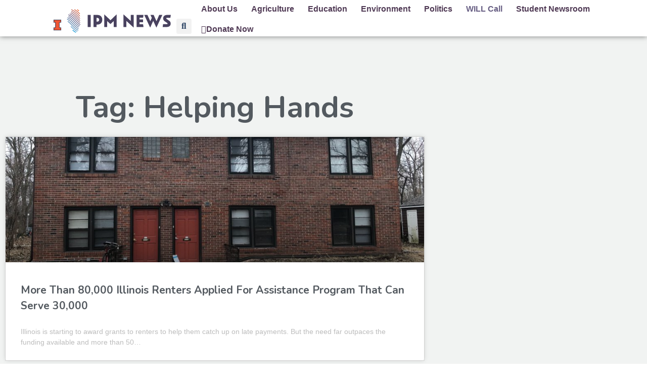

--- FILE ---
content_type: text/css
request_url: https://ipmnewsroom.org/wp-content/uploads/elementor/css/post-45488.css?ver=1769355065
body_size: 689
content:
.elementor-45488 .elementor-element.elementor-element-6f81d9bf:not(.elementor-motion-effects-element-type-background), .elementor-45488 .elementor-element.elementor-element-6f81d9bf > .elementor-motion-effects-container > .elementor-motion-effects-layer{background-color:#F1F3F2;}.elementor-45488 .elementor-element.elementor-element-6f81d9bf > .elementor-container{max-width:850px;}.elementor-45488 .elementor-element.elementor-element-6f81d9bf{transition:background 0.3s, border 0.3s, border-radius 0.3s, box-shadow 0.3s;padding:100px 0px 100px 0px;}.elementor-45488 .elementor-element.elementor-element-6f81d9bf > .elementor-background-overlay{transition:background 0.3s, border-radius 0.3s, opacity 0.3s;}.elementor-45488 .elementor-element.elementor-element-3f4665fd > .elementor-widget-container{margin:0px 0px 0px 0px;padding:0px 0px 0px 0px;}.elementor-45488 .elementor-element.elementor-element-3f4665fd{text-align:center;}.elementor-45488 .elementor-element.elementor-element-3f4665fd .elementor-heading-title{font-size:60px;color:#53595F;}.elementor-45488 .elementor-element.elementor-element-15f86a66{--grid-row-gap:35px;--grid-column-gap:30px;}.elementor-45488 .elementor-element.elementor-element-15f86a66 > .elementor-widget-container{margin:1% 0% 0% 0%;padding:0px 0px 0px 0px;border-style:solid;border-width:1px 1px 1px 1px;border-color:#E0E0E0;}.elementor-45488 .elementor-element.elementor-element-15f86a66 .elementor-posts-container .elementor-post__thumbnail{padding-bottom:calc( 0.3 * 100% );}.elementor-45488 .elementor-element.elementor-element-15f86a66:after{content:"0.3";}.elementor-45488 .elementor-element.elementor-element-15f86a66 .elementor-post__thumbnail__link{width:100%;}.elementor-45488 .elementor-element.elementor-element-15f86a66 .elementor-post__meta-data span + span:before{content:"•";}.elementor-45488 .elementor-element.elementor-element-15f86a66 .elementor-post__card{background-color:#FFFFFF;}.elementor-45488 .elementor-element.elementor-element-15f86a66 .elementor-post__text{margin-top:20px;}.elementor-45488 .elementor-element.elementor-element-15f86a66 .elementor-post__title, .elementor-45488 .elementor-element.elementor-element-15f86a66 .elementor-post__title a{color:#53595F;}.elementor-45488 .elementor-element.elementor-element-15f86a66 .elementor-post__excerpt p{color:#bcbcbc;}.elementor-45488 .elementor-element.elementor-element-15f86a66 .elementor-pagination{text-align:center;}body:not(.rtl) .elementor-45488 .elementor-element.elementor-element-15f86a66 .elementor-pagination .page-numbers:not(:first-child){margin-left:calc( 10px/2 );}body:not(.rtl) .elementor-45488 .elementor-element.elementor-element-15f86a66 .elementor-pagination .page-numbers:not(:last-child){margin-right:calc( 10px/2 );}body.rtl .elementor-45488 .elementor-element.elementor-element-15f86a66 .elementor-pagination .page-numbers:not(:first-child){margin-right:calc( 10px/2 );}body.rtl .elementor-45488 .elementor-element.elementor-element-15f86a66 .elementor-pagination .page-numbers:not(:last-child){margin-left:calc( 10px/2 );}@media(max-width:1024px){.elementor-45488 .elementor-element.elementor-element-6f81d9bf{padding:100px 25px 100px 25px;}}@media(max-width:767px){.elementor-45488 .elementor-element.elementor-element-6f81d9bf{padding:50px 15px 50px 15px;}.elementor-45488 .elementor-element.elementor-element-3f4665fd .elementor-heading-title{font-size:45px;}.elementor-45488 .elementor-element.elementor-element-15f86a66 > .elementor-widget-container{padding:5px 5px 5px 5px;}.elementor-45488 .elementor-element.elementor-element-15f86a66 .elementor-posts-container .elementor-post__thumbnail{padding-bottom:calc( 0.5 * 100% );}.elementor-45488 .elementor-element.elementor-element-15f86a66:after{content:"0.5";}.elementor-45488 .elementor-element.elementor-element-15f86a66 .elementor-post__thumbnail__link{width:100%;}}